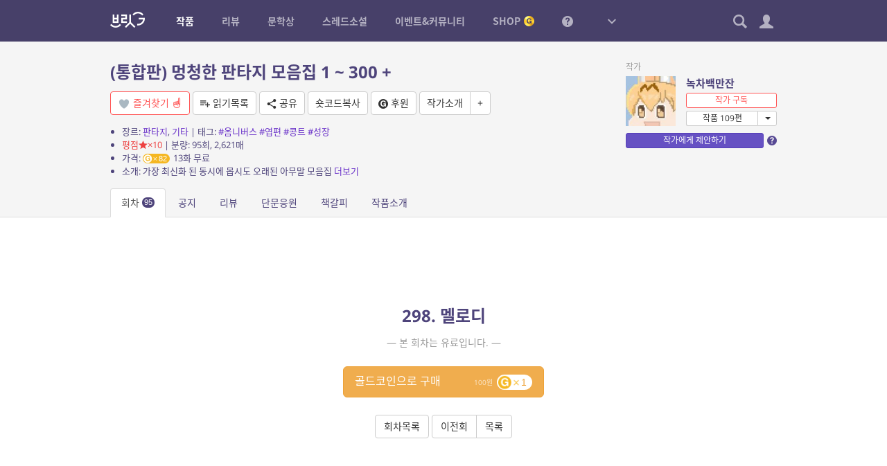

--- FILE ---
content_type: application/javascript
request_url: https://britg.kr/wp-content/themes/britg/js/setting.js?ver=3.3.62
body_size: 9451
content:
var setting = {
	
	init: function(){
		// jquery plugin extend
		$.fn.setting = function(){
			$.extend(this, setting.plugin);
			return this;
		};
	},
	
	update_show_novel_authors_on_user_page: function(checked, callback){
		var data = {
			task: 'novel_author',
			todo: 'show-on-profile',
			value: checked ? '1' : '',
			_ajax_nonce: bcp.nonce
		}
		$.post(bcp.ajax_url, data, function(){
			if( callback )
				callback();
		});
	},
	
	plugin: {},
};

// 구독 ----------------------------------------------------------------------
setting.subscribe_page = function(){
	var slug;
	
	var slugs = [];
	$('#nav a').each(function(){
		slugs.push($(this).data('slug'));
	});
	
	var default_slug = slugs[0];
	
	var meta_key = '';
	
	var load_list = function(paged){
		var container = $('#' + slug + '-container');
		if( container.hasClass('bcp-ajax-preloader') )
			container.bcp_ajax_overlay_on();
			
		var tmpl = $('#tmpl-' + slug).html();
		
		var data = {
			task: 'subscribe',
			todo: slug,
			meta_key: meta_key,
			paged: paged || 1,
			number: 20,
			_ajax_nonce: bcp.nonce
		}
		$.post(bcp.ajax_url, data, function(rs){
			rs.meta_key = meta_key;
			container.bcp_ajax_overlay_off().html(_.template(tmpl)(rs));
			$(document).scrollTop(0);
		}, 'json');
	}
	
	$('#content').on('click', '.pagination a', function(e){
		e.preventDefault();
		load_list($(this).data('page'));
		$(this).addClass('loading');
	});
	
	$('#content').on('click', '.reload', function(e){
		e.preventDefault();
		load_list();
		$(this).addClass('loading');
	});
	
	$('#content').on('click', '.like-link', function(e){
		e.preventDefault();
		var that = $(this);
		var items = that.parents('.items:eq(0)');
		that.parents('.item:eq(0)').remove();
		
		var data = {
			task: 'like',
			todo: 'cancel',
			object_type: $(this).data('object_type'),
			object_id: $(this).data('object_id'),
			_ajax_nonce: bcp.nonce
		}
		$.post(bcp.ajax_url, data, function(rs){
			if( 0 == $('.item', items).length )
				load_list();
		});
	});
	
	$('#content').on('click', '.meta_key-filter a', function(e){
		e.preventDefault();
		
		$('a.active', $(this).parent()).removeClass('active');
		$(this).addClass('active');
	
		meta_key = $(this).data('meta_key');
		load_list();
	});
	
	$('#content').on('click', '.nvst-hidden-btn', function(e){
		e.preventDefault();
		
		var np_id = $(this).data('np_id');
		
		var data = {
			task: 'subscribe',
			todo: 'nvst-hidden',
			np_id: np_id,
			_ajax_nonce: bcp.nonce
		};
		
		$.post(bcp.ajax_url, data);
		
		$(this).closest('.item').remove();
	});
	
	$('#content').on('click', '.rvst-hidden-btn', function(e){
		e.preventDefault();
		
		var post_id = $(this).data('post_id');
		
		var data = {
			task: 'subscribe',
			todo: 'rvst-hidden',
			post_id: post_id,
			_ajax_nonce: bcp.nonce
		};
		
		$.post(bcp.ajax_url, data);
		
		$(this).closest('.item').remove();
	});
	
	$('#nav a').click(function(e){
		e.preventDefault();
		router.navigate($(this).data('slug'), {trigger:true});
	});
	
	var Router = Backbone.Router.extend({
		routes: {
			'*path': 'load'
		},
		load: function(hash){
			slug = default_slug;
			meta_key = '';
			if( hash ){
				var match;
				if( match = hash.match(new RegExp('^(' + slugs.join('|') + ')$')) )
					slug = match[1];
			}
			$('#nav .active').removeClass('active');
			$('#nav [data-slug=' + slug + ']').addClass('active').tab('show');
			load_list();
		}
	});
	var router = new Router();
	Backbone.history.start();
};


// 코인 페이지 ----------------------------------------------------------------------
setting.coin_page = function(){
	var history = function(slug){
		var t = $('#list-' + slug);
		
		var tmpl = $('#tmpl-list-' + slug).html();
		
		var number = 20;
		var paged = 1;
		var object_type = '';
		var exclude_zero = $('.include_zero-btn', t).prop('checked') ? '' : '1';
		
		var load_list = function(){
			if( t.hasClass('bcp-ajax-preloader') )
				t.bcp_ajax_overlay_on();
				
			var data = {
				task: 'shop_coin',
				todo: 'get_current_user_coin_history',
				io: slug,
				args: {
					number: number,
					paged: paged,
					object_type: object_type,
					exclude_zero: exclude_zero
				},
				_ajax_nonce: bcp.nonce
			};
			$.post(bcp.ajax_url, data, function(rs){
				site.debug('list loaded', rs);
				if( rs.success ){
					t.bcp_ajax_overlay_off().html( _.template( tmpl )( rs.data ) );
					
					$('.object_type-filter').bcp_dropdown_select();
					$('.object_type-filter .dropdown-menu a', t).click(function(e){
						e.preventDefault();
						object_type = $(this).parent('li').data('object_type');
						load_list();
					});
					
					$('.bcp-tooltip', t).bcp_tooltip();
					
					if( exclude_zero ){
						$('.include_zero-btn', t).attr('checked', false);
					}else{
						$('.include_zero-btn', t).attr('checked', true);
					}
					
					$(document).scrollTop(0);
				}
			});
		};
		
		t.on('click', '.pagination a', function(e){
			e.preventDefault();
			$(this).addClass('loading');
			paged = $(this).data('page');
			load_list();
		});
		
		t.on('change', '.include_zero-btn', function(e){
			exclude_zero = this.checked ? '' : '1';
			paged = 1;
			load_list();
		});
		
		load_list();
	};
	
	var slugs = [];
	$('#nav a').each(function(){
		var slug = $(this).data('slug');
		slugs.push(slug);
		
	});
	
	var default_slug = slugs[0];
	
	$('#nav a').click(function(e){
		e.preventDefault();
		router.navigate($(this).data('slug'), {trigger:true});
	});
	
	// 라우터 ----------------------------------------------------------------------
	var Router = Backbone.Router.extend({
		routes: {
			'*path': 'load'
		},
		load: function(hash){
			var slug = default_slug;
			if( hash ){
				var match;
				if( match = hash.match(new RegExp('^(' + slugs.join('|') + ')$')) )
					slug = match[1];
			}
			$('#nav .active').removeClass('active');
			$('#nav [data-slug=' + slug + ']').addClass('active').tab('show');
			history(slug);
		}
		
	});
	var router = new Router();
	Backbone.history.start();
	
};

// 마일리지 페이지 ----------------------------------------------------------------------
setting.mileage_page = function(){
	var history = function(slug){
		var t = $('#list-' + slug);
		
		var tmpl = $('#tmpl-list-' + slug).html();
		
		var number = 20;
		var paged = 1;
		var object_type = '';
		var exclude_zero = $('.include_zero-btn', t).prop('checked') ? '' : '1';
		
		var load_list = function(){
			if( t.hasClass('bcp-ajax-preloader') )
				t.bcp_ajax_overlay_on();
				
			var data = {
				task: 'shop_mileage',
				todo: 'get_current_user_mileage_history',
				io: slug,
				args: {
					number: number,
					paged: paged,
					object_type: object_type,
					exclude_zero: exclude_zero
				},
				_ajax_nonce: bcp.nonce
			};
			$.post(bcp.ajax_url, data, function(rs){
				site.debug('list loaded', rs);
				if( rs.success ){
					rs.data.slug = slug;
					
					t.bcp_ajax_overlay_off().html( _.template( tmpl )( rs.data ) );
					
					$('.object_type-filter').bcp_dropdown_select();
					$('.object_type-filter .dropdown-menu a', t).click(function(e){
						e.preventDefault();
						object_type = $(this).parent('li').data('object_type');
						load_list();
					});
					
					$('.bcp-tooltip', t).bcp_tooltip();
					
					if( exclude_zero ){
						$('.include_zero-btn', t).attr('checked', false);
					}else{
						$('.include_zero-btn', t).attr('checked', true);
					}
					
					$(document).scrollTop(0);
				}
			});
		};
		
		t.on('click', '.pagination a', function(e){
			e.preventDefault();
			$(this).addClass('loading');
			paged = $(this).data('page');
			load_list();
		});
		
		t.on('change', '.include_zero-btn', function(e){
			exclude_zero = this.checked ? '' : '1';
			paged = 1;
			load_list();
		});
		
		load_list();
	};
	
	var slugs = [];
	$('#nav a').each(function(){
		var slug = $(this).data('slug');
		slugs.push(slug);
	});
	
	var default_slug = slugs[0];
	
	$('#nav a').click(function(e){
		e.preventDefault();
		router.navigate($(this).data('slug'), {trigger:true});
	});
	
	// 만료임박 마일리지 포인트전환 ----------------------------------------------------------------------
	/*$('#mileage-list').on('click', '#imminent-mileage2point-btn', function(e){
		e.preventDefault();
		
		var t = $(this);
		
		if( t.hasClass('loading') )
			return;
		
		t.addClass('loading');
		
		var data = {
			task: 'shop_mileage',
			todo: 'imminent-mileage2point',
			_ajax_nonce: bcp.nonce
		};
		
		$.post(bcp.ajax_url, data, 'json')
		.done(function(rs){
			if( rs.success ){
				alert('포인트 전환이 완료되었습니다.');
				location.reload();
			}else{
				alert('오류가 발생하였습니다.');
			}
		}).always(function(){
			t.removeClass('loading');
		}).fail(function(){
			alert('오류가 발생하였습니다.');
		});
	});*/
	
	// 라우터 ----------------------------------------------------------------------
	var Router = Backbone.Router.extend({
		routes: {
			'*path': 'load'
		},
		load: function(hash){
			var slug = default_slug;
			if( hash ){
				var match;
				if( match = hash.match(new RegExp('^(' + slugs.join('|') + ')$')) )
					slug = match[1];
			}
			$('#nav .active').removeClass('active');
			$('#nav [data-slug=' + slug + ']').addClass('active').tab('show');
			history(slug);
		}
		
	});
	var router = new Router();
	Backbone.history.start();
};

// 포인트 페이지 ----------------------------------------------------------------------
setting.point_page = function(){
	var t = $('#list');
	
	var tmpl = $('#tmpl-list').html();
	
	var number = 20;
	var paged = 1;
	var object_type = '';
	
	var load_list = function(){
		if( t.hasClass('bcp-ajax-preloader') )
			t.bcp_ajax_overlay_on();
			
		var data = {
			task: 'shop_point',
			todo: 'get_current_user_point_history',
			args: {
				number: number,
				paged: paged,
				object_type: object_type
			},
			_ajax_nonce: bcp.nonce
		};
		$.post(bcp.ajax_url, data, function(rs){
			site.debug('list loaded', rs);
			if( rs.success ){
				t.bcp_ajax_overlay_off().html( _.template( tmpl )( rs.data ) );
				
				$('.object_type-filter').bcp_dropdown_select();
				$('.object_type-filter .dropdown-menu a', t).click(function(e){
					e.preventDefault();
					object_type = $(this).parent('li').data('object_type');
					load_list();
				});
				
				$('.bcp-tooltip', t).bcp_tooltip();
				
				$(document).scrollTop(0);
			}
		});
	};
	
	t.on('click', '.pagination a', function(e){
		e.preventDefault();
		$(this).addClass('loading');
		paged = $(this).data('page');
		load_list();
	});
	
	load_list();
};

// 구매내역 ----------------------------------------------------------------------
setting.purchase_page = function(){
	var novel_history = function(){
		var t = $('#novel-list');
		
		var tmpl = $('#tmpl-novel-list').html();
		
		var number = 20;
		var paged = 1;
		var wtype = '';
		var search = '';
		var novel_post_id = 0;
		
		var load_list = function(){
			t.bcp_ajax_overlay_on();
			
			var data = {
				task: 'novel_post_purchase',
				todo: 'get_current_user_history',
				args: {
					number: number,
					paged: paged,
					wtype: wtype,
					search: search,
					novel_post_id: novel_post_id,
					groupby_novel: true
				},
				_ajax_nonce: bcp.nonce
			};
			
			$.post(bcp.ajax_url, data, 'json')
			.done(function(rs){
				if( rs.success ){
					rs.data.wtype = wtype;
					rs.data.search = search;
					rs.data.novel_post_id = novel_post_id;
					t.html( _.template( tmpl )( rs.data ) );
					$(document).scrollTop(0);
					//console.log(rs.data);
				}else{
					alert('오류가 발생하였습니다.');
				}
			}).always(function(){
				t.bcp_ajax_overlay_off();
			}).fail(function(){
				alert('오류가 발생하였습니다.');
			});
		};
		
		t.on('click', '.pagination a', function(e){
			e.preventDefault();
			$(this).addClass('loading');
			paged = $(this).data('page');
			load_list();
		});
		
		t.on('click', '.npcs-hidden-btn', function(e){
			e.preventDefault();
			
			if( !confirm('구매 내역을 숨김 처리하시겠습니까?') ) return;
			
			var npcs_id = $(this).data('npcs_id');
			
			var data = {
				task: 'novel_post_purchase',
				todo: 'npcs-hidden',
				npcs_id: npcs_id,
				_ajax_nonce: bcp.nonce
			};
			
			$.post(bcp.ajax_url, data);
			
			$(this).closest('.item').remove();
		});
		
		t.on('click', '.wtype-filter a', function(e){
			e.preventDefault();
			wtype = $(this).data('wtype');
			paged = 1;
			novel_post_id = 0;
			load_list();
		});
		
		t.on('click', '.open-details-btn', function(e){
			e.preventDefault();
			paged = 1;
			novel_post_id = parseInt($(this).data('id'));
			load_list();
		});
		
		t.on('click', '.back-to-list', function(e){
			e.preventDefault();
			paged = 1;
			novel_post_id = 0;
			load_list();
		});
		
		t.on('keyup', '[type=search]', function(e){
			if( e.keyCode==13 ){
				paged = 1;
				novel_post_id = 0;
				search = this.value;
				load_list();
			}
		});
		
		load_list();
	};
	
	var product_history = function(){
		var t = $('#product-list');
		
		var tmpl = $('#tmpl-product-list').html();
		
		var number = 20;
		var paged = 1;
		
		var load_list = function(){
			if( t.hasClass('bcp-ajax-preloader') )
				t.bcp_ajax_overlay_on();
			
			var data = {
				task: 'shop',
				todo: 'user_pay_rows',
				args: {
					number: number,
					paged: paged
				},
				_ajax_nonce: bcp.nonce
			};
			
			$.post(bcp.ajax_url, data, function(rs){
				t.bcp_ajax_overlay_off().html( _.template( tmpl )( rs ) );
				t.shop().orderlist();
				$(document).scrollTop(0);
			}, 'json');
		};
		
		t.on('click', '.pagination a', function(e){
			e.preventDefault();
			$(this).addClass('loading');
			paged = $(this).data('page');
			load_list();
		});
		
		load_list();
	};
	
	var pointshop_history = function(){
		var t = $('#pointshop-list');
		
		var tmpl = $('#tmpl-pointshop-list').html();
		
		var number = 20;
		var paged = 1;
		
		var load_list = function(){
			if( t.hasClass('bcp-ajax-preloader') )
				t.bcp_ajax_overlay_on();
			
			var data = {
				task: 'shop_pointshop',
				todo: 'user_query',
				args: {
					number: number,
					paged: paged
				},
				_ajax_nonce: bcp.nonce
			}
			
			$.post(bcp.ajax_url, data, 'json')
			.done(function(rs){
				if( rs.success ){
					t.html( _.template( tmpl )( rs.data ) );
					$(document).scrollTop(0);
				}else{
					t.html('<div class=no-data>데이터를 가져올 수 없습니다.</div>');
				}
			}).always(function(){
				t.bcp_ajax_overlay_off();
			}).fail(function(){
				t.html('<div class=no-data>데이터를 가져올 수 없습니다.</div>');
			});
		};
		
		t.on('click', '.pagination a', function(e){
			e.preventDefault();
			$(this).addClass('loading');
			paged = $(this).data('page');
			load_list();
		});
		
		load_list();
	};
	
	novel_history();
	product_history();
	pointshop_history();
	
	var slugs = [];
	$('#nav a').each(function(){
		slugs.push($(this).data('slug'));
	});
	
	var default_slug = slugs[0];
	
	$('#nav a').click(function(e){
		e.preventDefault();
		router.navigate($(this).data('slug'), {trigger:true});
	});
				
	// 라우터 ----------------------------------------------------------------------
	var Router = Backbone.Router.extend({
		routes: {
			'*path': 'load'
		},
		load: function(hash){
			var slug = default_slug;
			if( hash ){
				var match;
				if( match = hash.match(new RegExp('^(' + slugs.join('|') + ')$')) )
					slug = match[1];
			}
			$('#nav .active').removeClass('active');
			$('#nav [data-slug=' + slug + ']').addClass('active').tab('show');
		}
		
	});
	var router = new Router();
	Backbone.history.start();
};


// 작가등록 ----------------------------------------------------------------------
setting.author_register_page = function(na_id){
	var frm = $('#author-register-form').bcp_validate_form().bcp_disable_form_return();
	
	$('input', frm).attr('autocomplete', 'off');
	
	$('#bcp-avatar-setting .delete-checkbox').addClass('abs-hidden');
	
	$('input[name=na_name]').each(function(){
		var field = $(this);
		var container = field.parent();
		var checker = $('<span class="input-group-addon checker"><span class="icon icon-check"></span></span>');
		var check_tm = false;
		var prev_check_val = field.val();
		
		var check_reqeust = function(name){
			checker.addClass('processing');
			
			var data = {
				task: 'novel_author',
				todo: 'validate_name',
				name: name,
				exclude: na_id,
				_ajax_nonce: bcp.nonce
			};
			
			$.post(bcp.ajax_url, data, 'json')
			.done(function(rs){
				if( rs.success ){
					checker.addClass('valid');
				}else{
					field.data('error-msg', rs.data);
					frm.show_error(field);
				}
			}).always(function(){
				checker.removeClass('processing');
			});
		};
		
		field
		.wrap('<div class="input-group"/>')
		.after(checker)
		.on('input', function(){
			var tt = this;
			var val = this.value;
			if( val != prev_check_val ){
				prev_check_val = val;
				
				field.removeData('error-msg');
				checker.removeClass('valid');
				$('.error', container).remove();
				
				if( val ){
					if( check_tm ) clearTimeout(check_tm);
					check_tm = setTimeout( function(){
						check_reqeust(val);
					}, 1000);
				}
			}
		});
		
		frm.bind('bcp_form-validate', function(){
			if( field.data('error-msg') )
				frm.show_error(field);
		});
	});
	
	$('textarea[name=na_description]').bcp_textarea_autoheight().bcp_input_type_limit();
};

/*
// 쪽지 ----------------------------------------------------------------------
setting.note_page = function(){
	var number = 20;
	
	var slugs = [];
	$('#nav a').each(function(){
		slugs.push($(this).data('slug'));
	});
	
	var default_slug = slugs[0];
	
	var tmpl = {
		inbox    : $('#tmpl-inbox').html(),
		outbox   : $('#tmpl-outbox').html(),
		banbox   : $('#tmpl-banbox').html(),
		reader   : $('#tmpl-reader').html(),
	}
	
	var load_page = function(slug, paged){
		var container = $('#' + slug);
		if( container.hasClass('bcp-ajax-preloader') )
			container.bcp_ajax_overlay_on();
		
		var data = {
			task: 'note',
			todo: 'user-query',
			slug: slug,
			args: {
				number: number,
				paged: paged || 1
			},
			_ajax_nonce: bcp.nonce
		}
		$.post(bcp.ajax_url, data, 'json').done(function(rs){
			container.bcp_ajax_overlay_off();
			if( rs.success ){
				container.html(_.template(tmpl[slug])(rs.data));
				$('table', container).bcp_table_checkbox();
				$('.sendnote', container).site().sendnote();
				$('.bcp-tooltip', container).bcp_tooltip();
				$(document).scrollTop(0);
			}
		});
	}
	
	var update_unchecked_count = function(){
		site.menu_note.update_unchecked_count();
	}
	
	// reader ----------------------------------------------------------------------
	var reader_dialog_option = {
		width: 500,
		autoOpen: false,
		showTitleBorder: true,
		close: function(){
			reader.empty();
			
			var matches = location.hash.match(/#(in|out)-\d+/);
			if( matches ){
				router.navigate(matches[1], {trigger:false, replace:true});
			}
		}
	}
	
	var reader = $('<div id="note-reader"/>').modal(reader_dialog_option);
	
	reader.on('click', '.sendnote', function(e){
		e.preventDefault();
		reader.modal('close');
	});
	
	// inbox ----------------------------------------------------------------------
	var inbox_get_note = function(ID){
		reader.modal('option', 'title', '받은 쪽지').modal('open').bcp_ajax_overlay_on();
		
		var data = {
			task: 'note',
			todo: 'user-query',
			slug: 'inbox-get-note',
			_ajax_nonce: bcp.nonce,
			ID: ID
		}
		$.post(bcp.ajax_url, data, 'json').done(function(rs){
			reader.bcp_ajax_overlay_off();
			if( rs.success ){
				rs.data.action = 'inbox';
				reader.html(_.template(tmpl.reader)(rs.data));
				$('.sendnote', reader).site().sendnote();
				update_unchecked_count();
			}else{
				reader.modal('close');
				alert('오류가 발생하였습니다.');
			}
		});
	}
	
	var inbox_hidden_note = function(ID){
		var data = {
			task: 'note',
			todo: 'user-query',
			slug: 'inbox-hidden-note',
			ID: ID,
			_ajax_nonce: bcp.nonce
		}
		$.post(bcp.ajax_url, data, function(rs){
			update_unchecked_count();
			if( $('#inbox-list .item').length == 0 )
				load_page('inbox');
		});
	}
	
	var inbox_checked_note = function(ID){
		var data = {
			task: 'note',
			todo: 'user-query',
			slug: 'inbox-checked-note',
			ID: ID,
			_ajax_nonce: bcp.nonce
		}
		$.post(bcp.ajax_url, data, function(rs){
			update_unchecked_count();
		});
	}
	
	$('#inbox').on('click', '.pagination a', function(e){
		e.preventDefault();
		load_page('inbox', $(this).data('page'));
		$(this).addClass('loading');
	});
	
	$('#inbox').on('click', '.title', function(e){
		e.preventDefault();
		inbox_get_note($(this).data('id'));
		$(this).parents('.item:eq(0)').addClass('checked');
		router.navigate('in-' + $(this).data('id'), {trigger:false, replace:true});
	});
	
	if( bcp.is_mobile ){
		$('#inbox').on('click', '#inbox-list .hidden-btn', function(e){
			e.preventDefault();
			
			if( ! confirm('정말로 삭제하시겠습니까?') )
				return;
				
			var ID = $(this).data('id');
			$(this).parents('.item:eq(0)').slideUp('fast', function(){
				$(this).remove();
			});
			inbox_hidden_note(ID);
		});
		
		$('#inbox').on('click', '#inbox-list .checked-btn', function(e){
			e.preventDefault();
			var ID = $(this).data('id');
			$(this).parents('.item:eq(0)').addClass('checked');
			$(this).remove();
			inbox_checked_note(ID);
		});
		
	}else{
		$('#inbox').on('click', '#bulk-hidden', function(e){
			e.preventDefault();
			
			if( ! confirm('정말로 삭제하시겠습니까?') )
				return;
				
			var cb = $('#inbox .cb:checked');
			if( cb.length ){
				var IDs = [];
				cb.each(function(){
					IDs.push(this.value);
					$(this).parents('.item:eq(0)').remove();
				});
				inbox_hidden_note(IDs);
			}else{
				alert('처리할 쪽지를 선택하세요');
			}
		});
		
		$('#inbox').on('click', '#bulk-checked', function(e){
			e.preventDefault();
			var cb = $('#inbox .cb:checked');
			if( cb.length ){
				var IDs = [];
				cb.each(function(){
					IDs.push(this.value);
					$(this).prop('checked', false).parents('.item:eq(0)').addClass('checked');
				});
				inbox_checked_note(IDs);
			}else{
				alert('처리할 쪽지를 선택하세요');
			}
		});
		
		$('#inbox').on('click', '#bulk-ban', function(e){
			e.preventDefault();
			alert('죄송합니다. 아직 준비중인 기능입니다.');
		});
		
		$('#inbox').on('click', '#refresh-btn', function(e){
			e.preventDefault();
			$(this).addClass('loading');
			load_page('inbox', 1);
		});
	}
	
	
	// outbox ----------------------------------------------------------------------
	var outbox_get_note = function(ID){
		reader.modal('option', 'title', '보낸 쪽지').modal('open').bcp_ajax_overlay_on();
		
		var data = {
			task: 'note',
			todo: 'user-query',
			slug: 'outbox-get-note',
			_ajax_nonce: bcp.nonce,
			ID: ID
		}
		$.post(bcp.ajax_url, data, 'json').done(function(rs){
			reader.bcp_ajax_overlay_off();
			if( rs.success ){
				rs.data.action = 'outbox';
				reader.html(_.template(tmpl.reader)(rs.data));
				$('.sendnote', reader).site().sendnote();
				update_unchecked_count();
			}else{
				reader.modal('close');
				alert('오류가 발생하였습니다.');
			}
		});
	}
	
	var outbox_hidden_note = function(ID){
		var data = {
			task: 'note',
			todo: 'user-query',
			slug: 'outbox-hidden-note',
			ID: ID,
			_ajax_nonce: bcp.nonce
		}
		$.post(bcp.ajax_url, data, function(rs){
			update_unchecked_count();
			if( $('#outbox-list .item').length == 0 )
				load_page('outbox');
		});
	}
	
	$('#outbox').on('click', '.pagination a', function(e){
		e.preventDefault();
		load_page('outbox', $(this).data('page'));
		$(this).addClass('loading');
	});
	
	$('#outbox').on('click', '.title', function(e){
		e.preventDefault();
		outbox_get_note($(this).data('id'));
		$(this).parents('.item:eq(0)').addClass('checked');
		router.navigate('out-' + $(this).data('id'), {trigger:false, replace:true});
	});
	
	if( bcp.is_mobile ){
		$('#outbox').on('click', '#outbox-list .hidden-btn', function(e){
			e.preventDefault();
			
			if( ! confirm('정말로 삭제하시겠습니까?') )
				return;
				
			var ID = $(this).data('id');
			$(this).parents('.item:eq(0)').slideUp('fast', function(){
				$(this).remove();
			});
			outbox_hidden_note(ID);
		});
	}else{	
		$('#outbox').on('click', '#bulk-hidden', function(e){
			e.preventDefault();
			
			if( ! confirm('정말로 삭제하시겠습니까?') )
				return;
				
			var cb = $('#outbox .cb:checked');
			if( cb.length ){
				var IDs = [];
				cb.each(function(){
					IDs.push(this.value);
					$(this).parents('.item:eq(0)').remove();
				});
				outbox_hidden_note(IDs);
			}else{
				alert('처리할 쪽지를 선택하세요');
			}
		});
		
		$('#outbox').on('click', '#refresh-btn', function(e){
			e.preventDefault();
			$(this).addClass('loading');
			load_page('outbox', 1);
		});
	}
	
	// Router ----------------------------------------------------------------------
	$('#nav a').click(function(e){
		e.preventDefault();
		router.navigate($(this).data('slug'), {trigger:true});
	});
	
	var Router = Backbone.Router.extend({
		routes: {
			'*path': 'load'
		},
		load: function(hash){
			var slug = default_slug;
			var match;
			if( hash ){
				if( match = hash.match(/^in-(\d+)/) ){
					slug = 'in';
					inbox_get_note(match[1]);
				}else if( match = hash.match(/^out-(\d+)/) ){
					slug = 'out';
					outbox_get_note(match[1]);
				}else if( match = hash.match(new RegExp('^(' + slugs.join('|') + ')$')) ){
					slug = match[1];
				}
			}
			$('#nav .active').removeClass('active');
			$('#nav [data-slug=' + slug + ']').addClass('active').tab('show');
			load_page(slug+'box');
		}
	});
	var router = new Router();
	Backbone.history.start();
};
*/

// 알림 ----------------------------------------------------------------------
setting.notification_page = function(){
	var t = $('#content');
	var nav = $('#nav');
	var tmpl = $('#tmpl-content').html();
	var items_tmpl = $('#tmpl-content-items').html();
	var slugs = [];
	
	$('a', nav).each(function(){ 
		var slug = $(this).data('slug');
		var user_hidden = $(this).data('user_hidden');
		$($(this).attr('href')).data('slug', slug).data('user_hidden', user_hidden);
		slugs.push(slug);
	});
	
	var load_list = function(slug, paged){
		var container = $('#container-' + slug);
		if( container.hasClass('bcp-ajax-preloader') )
			container.bcp_ajax_overlay_on();
		
		var paged = paged || ( container.data('paged') || 1 );
		
		var data = {
			task: 'notification',
			todo: 'query_for_mypage',
			args: {
				number: 10 * paged,
				object_type: slug
			},
			_ajax_nonce: bcp.nonce
		};
		$.post(bcp.ajax_url, data, 'json').done(function(rs){
			if( rs.success ){
				rs.data.paged = paged;
				container.data('paged', paged);
				
				if( ! container.data('is_inited') ){
					rs.data.user_hidden = container.data('user_hidden');
					container.html(_.template(tmpl)(rs.data)).bcp_ajax_overlay_off().data('is_inited', true);
				}
				
				$('.list', container).html(_.template(items_tmpl)(rs.data));
				
				site.menu_notify.update_unchecked_count();
			}
		});
	};
	
	t.on('click', '.more-btn', function(e){
		e.preventDefault();
		$(this).addClass('loading');
		var slug = $(this).data('slug');
		var paged = $(this).data('page');
		load_list(slug, paged);
	});
	
	t.on('click', '.delete-btn', function(e){
		$(this).closest('.item').slideUp(150, function(){
			$(this).remove();
		});
		var data = {
			task: 'notification',
			todo: 'exclude',
			ID: $(this).data('id'),
			_ajax_nonce: bcp.nonce
		};
		$.post(bcp.ajax_url, data);
	});
	
	$('a', nav).click(function(e){
		e.preventDefault();
		router.navigate($(this).data('slug'), {trigger:true});
	});
	
	var Router = Backbone.Router.extend({
		routes: {
			'*path': 'load'
		},
		load: function(hash){
			var slug = slugs[0];
			meta_key = '';
			if( hash ){
				var match;
				if( match = hash.match(new RegExp('^(' + slugs.join('|') + ')$')) )
					slug = match[1];
			}
			$('.active', nav).removeClass('active');
			$('[data-slug=' + slug + ']', nav).addClass('active').tab('show');
			load_list(slug);
		}
	});
	var router = new Router();
	Backbone.history.start();
};


// 작품 통계 ----------------------------------------------------------------------
setting.novel_stats_page = function(novel_post_id){
	
	// 방문/읽음: 차트 ----------------------------------------------------------------------
	var visit_chart_container = $('#visit-stats-chart-container');
	
	var visit_chart_holder = $('#visit-stats-chart-holder');
	
	var visit_no_data = $('.no-data', visit_chart_container);
	
	var visit_chart_post_select = $('.post-select', visit_chart_container);
	
	var visit_chart_options = {
		type: "serial",
		autoMarginOffset: 20,
		categoryField: "date",
		dataDateFormat: "YYYY-MM-DD",
		balloonDateFormat: "YYYY.MM.DD",
		categoryAxis: {
			dateFormats: [
				{period: "fff",format: "JJ:NN:SS"},
				{period: "ss", format: "JJ:NN:SS"},
				{period: "mm", format: "JJ:NN"},
				{period: "hh", format: "JJ:NN"},
				{period: "DD", format: "MM.DD"},
				{period: "WW", format: "MM.DD"},
				{period: "MM", format: "MM"},
				{period: "YYYY", format: "YYYY"}
			],
			parseDates: true,
			dashLength: 1,
			minorGridEnabled: true
		},
		chartCursor: {
			enabled: true,
			categoryBalloonDateFormat: "YYYY.MM.DD",
			cursorAlpha: .5,
			cursorColor: "#574994",
			pan: true
		},
		chartScrollbar: {
			enabled: true,
			graph: 'primary',
			graphType: 'line',
			autoGridCount: true,
			scrollbarHeight: 30,
			graphLineAlpha: 1,
			selectedGraphLineAlpha: 1,
			oppositeAxis: false,
			offset: 28,
			dragIcon: "dragIconRectSmall",
			dragIconHeight: 20,
			dragIconWidth: 20
		},
		valueAxes: [
			{
				id: "v1",
				axisAlpha: 0
			}
		],
		balloon: {
			borderThickness: 1,
			shadowAlpha: 0
		},
		graphs: [
			{
				id: 'primary', 
				valueField: 'value1',
				lineThickness: 2,
				bullet: "round",
				bulletBorderAlpha: 1,
		        bulletColor: "#FFFFFF",
		        bulletSize: 5,
		        hideBulletsCount: 50,
		        useLineColorForBulletBorder: true,
		        lineColor: "#52ABD4"
			},
			{
				id: 'secondary', 
				valueField: 'value2',
				lineThickness: 2,
				bullet: "round",
				bulletBorderAlpha: 1,
		        bulletColor: "#FFFFFF",
		        bulletSize: 5,
		        hideBulletsCount: 50,
		        useLineColorForBulletBorder: true,
		        lineColor: "#ff6600"
			}
		],
		dataProvider: []
	}
	
	var visit_chart = AmCharts.makeChart("visit-stats-chart-holder", visit_chart_options);
	
	visit_chart.addListener("rendered", function(){
		var dp = visit_chart.dataProvider;
		visit_chart.zoomToIndexes(dp.length - 30, dp.length - 1);
	});
	
	var visit_chart_render = function(){
		visit_chart_container.bcp_ajax_overlay_on();
					
		var data = {
			task: 'novel_stats',
			todo: 'visit',
			novel_post_id: novel_post_id,
			np_id: visit_chart_post_select.val(),
			_ajax_nonce: bcp.nonce
		}
		
		$.post(bcp.ajax_url, data, 'json')
		.done(function(rs){
			if( rs.success ){
				if( $.type(rs.data) == 'array' && rs.data.length > 0 ){
					visit_chart_holder.removeClass('hidden');
					visit_no_data.addClass('hidden');
					visit_chart.dataProvider = rs.data;
					visit_chart.validateNow(rs.data);
				}else{
					visit_chart_holder.addClass('hidden');
					visit_no_data.removeClass('hidden');
				}
			}else{
				visit_chart_holder.addClass('hidden');
				visit_no_data.removeClass('hidden');
			}
		})
		.always(function(){
			visit_chart_container.bcp_ajax_overlay_off();
			visit_chart_post_select.prop('disabled', false);
		});
	}
	
	visit_chart_post_select.change(function(){
		visit_chart_render();
	});
	
	if( visit_chart_container.length )
		visit_chart_render();
	
	
	// 구매: 사용자 분포 차트 ----------------------------------------------------------------------
	var sale_stats_chart_container = $('#sale-stats-chart-container');
	
	var sale_sex_chart_container = $('#sale-stats-sex-chart');
	var sale_sex_chart_options = {
		titleField: "key",
		valueField: "value",
		type: "pie",
		labelsEnabled: false,
		marginBottom: 0,
		marginTop: 0,
		startDuration: 0,
		pullOutRadius: "0%",
		percentPrecision: 0,
		outlineThickness: 0,
		colors: [
			"#67C9F5",
			"#F57BB2",
			"#A85BE2"
			
		],
		legend: {
			enabled: true,
			position: "right",
			valueText: "[[percents]]%",
			verticalGap: 5
		}
	}
	var sale_sex_chart = AmCharts.makeChart("sale-stats-sex-chart", sale_sex_chart_options);
	
	var sale_generation_chart_container = $('#sale-stats-generation-chart');
	var sale_generation_chart_options = {
		titleField: "key",
		valueField: "value",
		type: "pie",
		labelsEnabled: false,
		marginBottom: 0,
		marginTop: 0,
		startDuration: 0,
		pullOutRadius: "0%",
		percentPrecision: 0,
		outlineThickness: 0,
		colors: [
			"#F5976F",
			"#B6EC68",
			"#67C9F5",
			"#6C6DEC",
			"#D965EB"
		],
		legend: {
			enabled: true,
			position: "right",
			valueText: "[[percents]]%",
			verticalGap: 5
		}
	}
	var sale_generation_chart = AmCharts.makeChart("sale-stats-generation-chart", sale_generation_chart_options);
	
	var sale_chart_render = function(){
		sale_stats_chart_container.bcp_ajax_overlay_on();
		
		var data = {
			task: 'novel_stats',
			todo: 'purchase-user-stats',
			novel_post_id: novel_post_id,
			_ajax_nonce: bcp.nonce
		}
		
		$.post(bcp.ajax_url, data, 'json')
		.done(function(rs){
			//console.log('구매분포', rs);
			if( rs.success ){
				if( ! rs.data.sex_total ){
					sale_sex_chart_container.addClass('no-data').text('데이터가 없습니다.');
				}else{
					sale_sex_chart.dataProvider = rs.data.sex;
					sale_sex_chart.validateNow(rs.data.sex);
				}
				
				if( ! rs.data.generation_total ){
					sale_generation_chart_container.addClass('no-data').text('데이터가 없습니다.');
				}else{
					sale_generation_chart.dataProvider = rs.data.generation;
					sale_generation_chart.validateNow(rs.data.generation);
				}
			}else{
				sale_stats_chart_container.addClass('no-data').text('데이터를 가져올 수 없습니다. 잠시 후 다시 시도해주세요.');
			}
			
		})
		.always(function(){
			sale_stats_chart_container.bcp_ajax_overlay_off();
		});
	}
	
	if( sale_sex_chart_container.length || sale_generation_chart_container.length )
		sale_chart_render();
	
	// 회차별 통계 ----------------------------------------------------------------------
	var np_list_div = $('#novel-posts-stats .content');
	
	var np_list_render = function(paged){
		if( np_list_div.hasClass('bcp-ajax-preloader') )
			np_list_div.bcp_ajax_overlay_on();
		
		var data = {
			task: 'novel_stats',
			todo: 'novel-posts-stats',
			novel_post_id: novel_post_id,
			args: {
				number: bcp.is_mobile ? 10 : 20,
				paged: paged || 1
			},
			_ajax_nonce: bcp.nonce
		};
		
		$.post(bcp.ajax_url, data, 'json')
		.done(function(rs){
			if( rs.success ){
				np_list_div.html(_.template($('#tmpl-novel-posts-stats').html())(rs.data));
			}else{
				np_list_div.addClass('no-data').text('데이터를 가져올 수 없습니다. 잠시 후 다시 시도해주세요.');	
			}
		}).always(function(){
			np_list_div.bcp_ajax_overlay_off();
		});
	}
	
	np_list_div.on('click', '.pagination a', function(e){
		e.preventDefault();
		$(this).addClass('loading');
		np_list_render($(this).data('page'));
	});
	
	if( np_list_div.length )
		np_list_render();
	
	// 구매 목록 ----------------------------------------------------------------------
	var sale_list_div = $('#sale-history .content');
	
	var sale_list_render = function(paged){
		if( sale_list_div.hasClass('bcp-ajax-preloader') )
			sale_list_div.bcp_ajax_overlay_on();
		
		var data = {
			task: 'novel_post_purchase',
			todo: 'purchase-query',
			args: {
				novel_post_id: novel_post_id,
				number: bcp.is_mobile ? 10 : 20,
				paged: paged || 1
			},
			_ajax_nonce: bcp.nonce
		};
		
		$.post(bcp.ajax_url, data, 'json')
		.done(function(rs){
			if( rs.success ){
				sale_list_div.html(_.template($('#tmpl-sale-history').html())(rs.data));
			}
		}).always(function(){
			sale_list_div.bcp_ajax_overlay_off();
		});
	}
	
	sale_list_div.on('click', '.pagination a', function(e){
		e.preventDefault();
		$(this).addClass('loading');
		sale_list_render($(this).data('page'));
	});
	
	if( sale_list_div.length )
		sale_list_render();
};


// 리뷰 공모 ----------------------------------------------------------------------


// 리뷰 의뢰 ----------------------------------------------------------------------
setting.review_poke_app = function(){
	var t = $('#review-poke-app');
	
	var form = $('form', t).bcp_validate_form().bcp_disable_form_return();
	
	// 의뢰할 사람 ----------------------------------------------------------------------
	var reviewer_finder = site.reviewer_finder({exclude:bcp.user_id});
	
	$('.reviewer-finder-btn', form).click(function(e){
		e.preventDefault();
		reviewer_finder.set_target(t).open_finder().find();
	});
	
	t.on('reviewerFinderChoosed', function(e, data){
		$('.reviewer-finder-btn', form).html('<strong>' + data.name + '</strong> <small>님에게 의뢰</small>').addClass('active');
		$('[name=target_user_id]', form).val( data.user_id );
	});
	
	$('.remove-target-user-btn', form).click(function(e){
		e.preventDefault();
		$(this).remove();
		$('.target-user-link', form).remove();
		$('.reviewer-finder-btn', form).removeClass('hidden');
		$('[name=target_user_id]', form).val('');
	});
	
	// 폼 ----------------------------------------------------------------------
	form
	.bind('bcp_form-validate', function(){
		var coin = parseInt($('[name=coin]', form).val());
		$('[name=coin]', form).val(coin ? coin : '');
		if( site_vars.review_poke_min_coin > coin ){
			form.form_valid = false;
			form.show_error( $('[name=coin]', form) );
		}
	})
	.bind('bcp_form-validate_true', function(a, e){
		e.preventDefault();
		
		form.removeClass('processing').bcp_ajax_overlay_on();
		
		site.get_current_user_coin(function(coin){
			var _coin = parseInt($('[name=coin]', form).val());
			if( _coin > coin ){
				if( confirm("골드코인 " + (_coin - coin) + "개가 부족합니다.\n지금 충전하시겠습니까?") ){
					location.href = site_vars.coin_charge_page_url;
				}else{
					form.bcp_ajax_overlay_off();
				}
			
			}else{
			
				var data = $.extend({
					task: 'review_poke',
					todo: 'add',
					_ajax_nonce: bcp.nonce
				}, form.serializeObject());
				
				$.post(bcp.ajax_url, data, 'json')
				.done(function(rs){
					if( rs.success ){
						alert('리뷰 의뢰가 완료되었습니다.');
						form.get(0).reset();
						location.href = data.redirect;
					}else{
						alert(rs.data || '오류가 발생하였습니다.');
					}
				}).always(function(){
					form.bcp_ajax_overlay_off();
				}).fail(function(){
					alert('오류가 발생하였습니다.');
				});
			}
		});
	});
	
	$('[name="message"]', form).bcp_textarea_autoheight().bcp_input_type_limit();
};


// 댓글 ----------------------------------------------------------------------
setting.comment_page = function(){
	var t = $('#content');
	var tmpl = $('#tmpl-content').html();
	var paged = 1;
	
	var load_list = function(){
		if( t.hasClass('bcp-ajax-preloader') )
			t.bcp_ajax_overlay_on();
		
		var data = {
			task: 'site_user_setting',
			todo: 'get_comments',
			number: 20,
			paged: paged,
			_ajax_nonce: bcp.nonce
		};
		
		$.post(bcp.ajax_url, data, 'json').done(function(rs){
			if( rs.success ){
				t.html( _.template(tmpl)(rs.data) );
				$(document).scrollTop(0);
			}
		}).always(function(){
			t.bcp_ajax_overlay_off();
		});
	};
	
	t.on('click', '.pagination a', function(e){
		e.preventDefault();
		$(this).addClass('loading');
		paged = $(this).data('page');
		load_list();
	});
	
	load_list();
};

// 쿠폰 ----------------------------------------------------------------------
setting.coupon_page = function(){
	var list = $('#list');
	
	var tmpl = $('#tmpl-list').html();
	
	var number = 20;
	var paged = 1;
	
	var load_list = function(){
		list.bcp_ajax_overlay_on();
		
		var data = {
			task: 'shop-coupon',
			todo: 'get_user_coupon_history',
			args: {
				number: number,
				paged: paged
			},
			_ajax_nonce: bcp.nonce
		}
		$.post(bcp.ajax_url, data, function(rs){
			list.bcp_ajax_overlay_off();
			if( rs.success ){
				list.html( _.template(tmpl)(rs.data) );
			}
		});
	}
	
	list.on('click', '.pagination a', function(e){
		e.preventDefault();
		$(this).addClass('loading');
		paged = $(this).data('page');
		load_list();
	});
	
	load_list();
};

// 작품 매출 및 정산 ----------------------------------------------------------------------
setting.novel_settle_page = function(){
	var slugs = [];
	$('#nav a').each(function(){
		slug = $(this).data('slug');
		slugs.push(slug);
	});
	
	var default_slug = slugs[0];
	
	var pay_policy = $('#tmpl-pay_policy').html();
	
	// 정산 신청 ----------------------------------------------------------------------
	$('#settle-apply-btn').each(function(){
		var t = $(this);
		
		t.click(function(e){
			e.preventDefault();
			
			if( ! confirm( t.data('confirm_msg') ) )
				return;
				
			t.addClass('processing');
			
			var data = {
				task: 'novel_settle',
				todo: 'apply',
				_ajax_nonce: bcp.nonce
			};
			
			$.post(bcp.ajax_url, data, 'json')
			.done(function(rs){
				if( rs.success ){
					alert('정산 신청이 완료되었습니다.');
					location.reload();
				}else{
					alert(rs.data && rs.data.error_message || '오류가 발생하였습니다.');
				}
			}).always(function(){
				t.removeClass('processing');
			}).fail(function(){
				alert('오류가 발생하였습니다.');
			});
		});
	});
	
	// Router ----------------------------------------------------------------------
	$('#nav a').click(function(e){
		e.preventDefault();
		router.navigate($(this).data('slug'), {trigger:true});
	});
	
	var Router = Backbone.Router.extend({
		routes: {
			'*path': 'load'
		},
		load: function(hash){
			var slug = hash || default_slug;
			$('#nav .active').removeClass('active');
			$('#nav [data-slug=' + slug + ']').addClass('active').tab('show');
		}
	});
	var router = new Router();
	Backbone.history.start();
};

// 코인 정산 ----------------------------------------------------------------------
setting.coin_settle_page = function(opt){
	var slugs = [];
	$('#nav a').each(function(){
		slug = $(this).data('slug');
		slugs.push(slug);
	});
	
	var default_slug = slugs[0];
	
	var form = $('#settle-coin-request-form').bcp_validate_form().bcp_disable_form_return();
	var coin_input = $('[name=coin]', form);
	
	form
	.bind('bcp_form-validate', function(){
		var min_coin = Number(opt.min);
		var max_coin = Number(opt.max);
		var coin = parseInt(coin_input.val());
		coin_input.val(coin ? coin : '');
		
		if( coin && ( coin < min_coin || coin > max_coin ) ){
			form.form_valid = false;
			form.show_error( coin_input, '만료일이 있는 이벤트 코인은 정산 대상이 아니므로 정산 최저 조건을 충족하지 못하였습니다.', $('.coin-spinner', form) );
		}
	})
	.bind('bcp_form-validate_true', function(a, e){
		e.preventDefault();
		
		var data = {
			task: 'settle_coin',
			todo: 'new-request',
			_ajax_nonce: bcp.nonce
		};
		data = $.param(data) + '&' + form.serialize();
		
		$.post(bcp.ajax_url, data, 'json')
		.done(function(rs){
			if( rs.success ){
				alert('정산 신청이 완료되었습니다.');
				location.href = '/setting/mysettle-coin';
			}else{
				alert(rs.data || '오류가 발생하였습니다.');
				form.removeClass('processing');
			}
		}).fail(function(){
			alert('오류가 발생하였습니다.');
			form.removeClass('processing');
		});
	});
	
	coin_input.spinner({
		min: opt.min,
		max: opt.max,
		step: opt.min,
		stop: function(event, ui) {
			coin2won();
		}
	});
	
	var coin2won = function(){
		var coin = Number(coin_input.val()) || 0;
		var won = shop.coin2won(coin);
		$('.coin2won', form).text(bcp_number_format(won));
	};
	coin2won();
	
	
	
	// Router ----------------------------------------------------------------------
	$('#nav a').click(function(e){
		e.preventDefault();
		router.navigate($(this).data('slug'), {trigger:true});
	});
	
	var Router = Backbone.Router.extend({
		routes: {
			'*path': 'load'
		},
		load: function(hash){
			var slug = hash || default_slug;
			$('#nav .active').removeClass('active');
			$('#nav [data-slug=' + slug + ']').addClass('active').tab('show');
		}
	});
	var router = new Router();
	Backbone.history.start();
};

// 읽기목록 ----------------------------------------------------------------------
setting.mylist_page = function(){
	var active_folder = '';
	var form = $('#mylist-form');
	var folder_menu = $('#mylist-folder-menu');
	var folder_menu_tmpl = $('#tmpl-mylist-folder-menu').html();
	var datalist = $('#mylist-datalist');
	var datalist_tmpl = $('#tmpl-mylist-datalist').html();
	var novel_finder = site.novel_finder().set_target(datalist);
	var wtype = '';
	
	var get_folders = function(){
		folder_menu.bcp_ajax_overlay_on();
		
		var data = {
			task: 'mylist',
			todo: 'get-folders',
			args: {
				include_count: '1'
			},
			_ajax_nonce: bcp.nonce
		};
		
		$.post(bcp.ajax_url, data, 'json')
		.done(function(rows){
			if( !active_folder ){
				active_folder = rows[0].ID;
				get_datalist();
			}
			var data = {
				active_folder: active_folder,
				rows: rows
			};
			folder_menu.html(_.template(folder_menu_tmpl)(data));
		}).always(function(){
			folder_menu.bcp_ajax_overlay_off();
		});
	};
	
	var update_folder = function(d){
		var data = {
			task: 'mylist',
			todo: 'update-folder',
			ID: d.ID,
			mylist_name: d.mylist_name,
			_ajax_nonce: bcp.nonce
		};
		$.post(bcp.ajax_url, data, function(rs){
			get_folders();
		});
	};
	
	var delete_folder = function(ID){
		var data = {
			task: 'mylist',
			todo: 'delete-folder',
			ID: ID,
			_ajax_nonce: bcp.nonce
		};
		$.post(bcp.ajax_url, data, function(rs){
			get_folders();
		});
	};
	
	folder_menu.on('click', '.add-folder-btn', function(e){
		e.preventDefault();
		form.modal('option', 'title', '읽기목록 생성');
		form.modal('open');
	});
	
	folder_menu.on('click', '.edit-folder-btn', function(e){
		e.preventDefault();
		var ID = $(this).data('id');
		var name = $(this).data('name');
		form.modal('option', 'title', '읽기목록 수정');
		form.modal('open');
		form.get(0).ID.value = ID;
		form.get(0).mylist_name.value = name;
	});
	
	folder_menu.on('click', '.delete-folder-btn', function(e){
		e.preventDefault();
		if( !confirm('읽기목록을 삭제하면 읽기목록에 저장된 데이터도 삭제됩니다.\n삭제하시겠습니까?') )
			return;
		var ID = $(this).data('id');
		if( active_folder == ID )
			active_folder = '';
		$(this).closest('.btn-group').remove();
		delete_folder(ID);
	});
	
	folder_menu.on('click', '.folder-btn', function(e){
		e.preventDefault();
		active_folder = $(this).data('mylist_id');
		folder_menu.find('.active').removeClass('active');
		wtype = '';
		$(this).addClass('active');
		get_datalist();
	});
	
	form = form.modal({
		autoOpen: false,
		minHeight: 0,
		width: 300,
		open: function(evt, ui){
			form.get(0).ID.value = '';
			form.get(0).mylist_name.value = '';
			form.get(0).mylist_name.focus();
		}
	}).submit(function(e){
		e.preventDefault();
		if( this.mylist_name.value ){
			update_folder({
				ID: this.ID.value, 
				mylist_name: this.mylist_name.value
			});
			form.modal('close');
		}
	});
	
	var get_datalist = function(paged){
		datalist.bcp_ajax_overlay_on();
		
		var data = {
			task: 'mylist',
			todo: 'get-datalist',
			args: {
				mylist_id: active_folder,
				wtype: wtype,
				number: 20,
				paged: paged || 1
			},
			_ajax_nonce: bcp.nonce
		};
		
		$.post(bcp.ajax_url, data, 'json')
		.done(function(rs){
			rs.data.title = $('.folder-btn.active .folder-name', folder_menu).text();
			rs.data.wtype = wtype;
			datalist.html(_.template(datalist_tmpl)(rs.data));
		}).always(function(){
			datalist.bcp_ajax_overlay_off();
		});
	};
	
	var delete_data = function(rel_id){
		var data = {
			task: 'mylist',
			todo: 'delete-data',
			rel_id: rel_id,
			_ajax_nonce: bcp.nonce
		};
		$.post(bcp.ajax_url, data);
	};
	
	var update_data = function(object_id, mylist_id){
		var data = {
			task: 'mylist',
			todo: 'insert-data',
			object_id: object_id,
			ID: mylist_id,
			_ajax_nonce: bcp.nonce
		};
		$.post(bcp.ajax_url, data, function(rs){
			get_datalist();
		});
	};
	
	datalist.on('click', '.pagination a', function(e){
		e.preventDefault();
		get_datalist($(this).data('page'));
	});
	
	datalist.on('click', '.delete-data-btn', function(e){
		e.preventDefault();
		var rel_id = $(this).data('rel_id');
		var item = $(this).closest('.item');
		var items = $(this).closest('.items');
		var badge = $('.folder-btn.active .badge', folder_menu);
		var count = Math.max(0, $('.item', items).length - 1);
		
		delete_data(rel_id);
		item.remove();
		
		if( $('.item', items).length == 0 ){
			items.html('<div class="no-data">데이터가 없습니다.</div>');
		}
		
		var badge_class_attr = badge.attr('class').replace(/badge-count-\d*/, 'badge-count-' + count);
		badge.attr('class', badge_class_attr).text(count);
	});
	
	datalist.on('click', '.add-novel-btn', function(e){
		e.preventDefault();
		novel_finder.modal('open');
	});
	
	datalist.on('click', '.wtype-filter a', function(e){
		e.preventDefault();
		$('.wtype-filter a', datalist).not(this).removeClass('active');
		$(this).toggleClass('active');
		if( $(this).hasClass('active') ){
			wtype = $(this).data('wtype');
		}else{
			wtype = '';
		}
		get_datalist();
	});
	
	datalist.on('novelFinderChoosed', function(e, data){
		update_data(data.value, active_folder);
	});
	
	get_folders();
};

// 책갈피 ----------------------------------------------------------------------
setting.bookmark_page = function(){
	var slug;
	
	var slugs = [];
	$('#nav a').each(function(){
		slugs.push($(this).data('slug'));
	});
	
	var default_slug = slugs[0];
	
	var need2refresh = false;
	
	var load_list = function(paged){
		var container = $('#' + slug + '-bookmark-container');
		container.bcp_ajax_overlay_on();
			
		var tmpl = $('#tmpl-' + slug).html();
		
		var data = {
			task: 'novel_bookmark',
			todo: 'get_list',
			slug: slug,
			paged: paged || 1,
			number: 20,
			_ajax_nonce: bcp.nonce
		}
		$.post(bcp.ajax_url, data, function(rs){
			var data = rs.data || {count: 0};
			container.bcp_ajax_overlay_off().html(_.template(tmpl)(data));
			$(document).scrollTop(0);
		}, 'json');
	};
	
	$('#content').on('click', '.pagination a', function(e){
		e.preventDefault();
		load_list($(this).data('page'));
		$(this).addClass('loading');
	});
	
	var novel_bookmarks_tmpl = $('#tmpl-novel-bookmarks').html();
	$('#novel-bookmark-container').on('click', 'a.row-primary', function(e){
		e.preventDefault();
		
		var that = $(this);
		
		modal.modal('open').bcp_ajax_overlay_on();
		
		var data = {
			task: 'novel_bookmark',
			todo: 'get_bookmarks_in_novel',
			novel_post_id: that.data('novel_post_id'),
			_ajax_nonce: bcp.nonce
		};
		
		$.post(bcp.ajax_url, data, 'json')
		.done(function(rs){
			if( rs.success ){
				var data = rs.data;
				$('.holder', modal).html(_.template(novel_bookmarks_tmpl)(rs.data));
			}else{
				alert('데이터가 없습니다.');
			}
		}).always(function(){
			modal.bcp_ajax_overlay_off();
		}).fail(function(){
			alert('오류가 발생하였습니다.');
		});
	});
	
	var date_bookmarks_tmpl = $('#tmpl-date-bookmarks').html();
	$('#date-bookmark-container').on('click', 'a.row-primary', function(e){
		e.preventDefault();
		
		var that = $(this);
		
		modal.modal('open').bcp_ajax_overlay_on();
		
		var data = {
			task: 'novel_bookmark',
			todo: 'get_bookmarks_in_date',
			date: that.data('date'),
			_ajax_nonce: bcp.nonce
		};
		
		$.post(bcp.ajax_url, data, 'json')
		.done(function(rs){
			if( rs.success ){
				var data = rs.data;
				$('.holder', modal).html(_.template(date_bookmarks_tmpl)(rs.data));
			}else{
				alert('데이터가 없습니다.');
			}
		}).always(function(){
			modal.bcp_ajax_overlay_off();
		}).fail(function(){
			alert('오류가 발생하였습니다.');
		});
	});
	
	var modal = $('#bookmarks-modal').modal({
		autoOpen: false,
		width: 500,
		close: function(){
			$('.holder', modal).empty();
			if( need2refresh ){
				need2refresh = false;
				load_list();
			}
		}
	});
	
	//modal.on('click', '.p-index', function(e){
	//	e.preventDefault();
	//	alert('책갈피 기능은 현재 모바일앱에서만 구현되어있으며, 웹사이트에서도 곧 이용하실 수 있도록 개발중입니다.');
	//});
	
	modal.on('click', '.delete-item-btn', function(e){
		e.preventDefault();
		
		if( !confirm('정말로 삭제하시겠습니까?') )
			return false;
		
		var id = $(this).data('id');
		
		var data = {
			task: 'novel_bookmark',
			todo: 'delete_item',
			id: id,
			_ajax_nonce: bcp.nonce
		};
		
		$.post(bcp.ajax_url, data);
		
		$(this).closest('.item').remove();
		
		need2refresh = true;
		
	});
	
	
	
	// --------
	
	$('#nav a').click(function(e){
		e.preventDefault();
		router.navigate($(this).data('slug'), {trigger:true});
	});
	
	var Router = Backbone.Router.extend({
		routes: {
			'*path': 'load'
		},
		load: function(hash){
			slug = default_slug;
			meta_key = '';
			if( hash ){
				var match;
				if( match = hash.match(new RegExp('^(' + slugs.join('|') + ')$')) )
					slug = match[1];
			}
			$('#nav .active').removeClass('active');
			$('#nav [data-slug=' + slug + ']').addClass('active').tab('show');
			load_list();
		}
	});
	var router = new Router();
	Backbone.history.start();
};

// init ----------------------------------------------------------------------
setting.init();